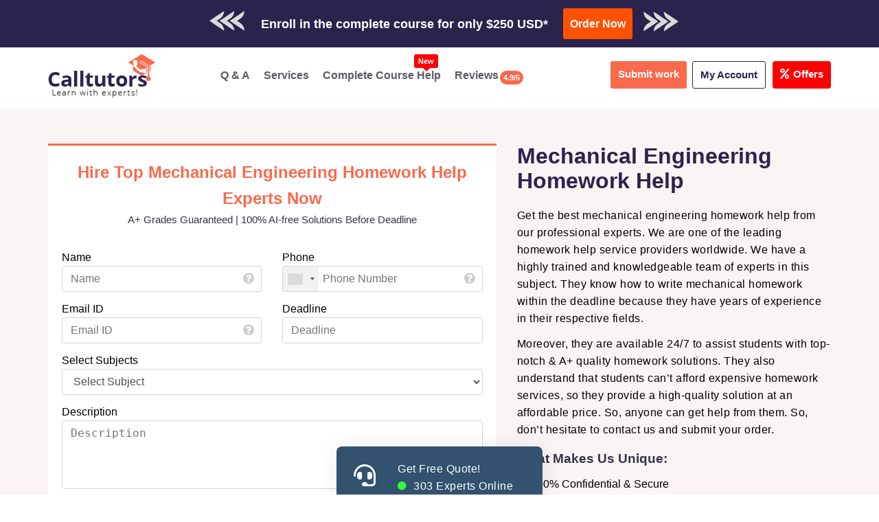

--- FILE ---
content_type: text/html; charset=UTF-8
request_url: https://www.calltutors.com/Articles/Mechanical-Engineering-Homework-Help
body_size: 33759
content:
<!DOCTYPE html>
<html lang="en" style="overflow-x:hidden;">

<head>
    <meta name="msvalidate.01" content="BD8B0D0D2B0A9C0CFB2AD8D6AFC13775" />
    <meta charset="utf-8">
    <meta http-equiv="x-ua-compatible" content="ie=edge">
    <meta http-equiv="Content-Type" content="text/html; charset=utf-8">
    <meta name="viewport" content="width=device-width, initial-scale=1, shrink-to-fit=no">

    <link rel="dns-prefetch" href="https://use.fontawesome.com">
    <link rel="dns-prefetch" href="https://fonts.googleapis.com/">
    <link rel="dns-prefetch" href="https://embed.tawk.to/57a3391709042bb15bb9495c/default">
    <link rel="dns-prefetch" href="https://call.novocall.co">
    <link rel="dns-prefetch" href="https://ajax.googleapis.com">
    <link rel="dns-prefetch" href="https://www.googletagmanager.com">
    <link rel="dns-prefetch" href="www.calltutors.com">

    <meta name="keywords" content="Mechanical Engineering Homework Help, Mechanical Engineering students Help, help with Mechanical Engineering Homework  ">
<meta name="description" content="Hire our professional experts for top-notch mechanical engineering homework help to get A+ quality solutions within the given deadline. Order Now!">
<meta property="og:locale" content="en_US">
<meta property="og:title" content="Get AI-Free Mechanical Engineering Homework Help @30% OFF">
<meta property="og:type" content="website">
<meta property="og:image" content="https://www.calltutors.com/resources/images/Mechanical-Engineering-Homework-Help.webp">
<meta property="og:image:type" content="image/webp">
<meta property="og:image:width" content="310">
<meta property="og:image:height" content="310">
<meta property="og:url" content="https://www.calltutors.com/Articles/Mechanical-Engineering-Homework-Help">
<meta property="og:description" content="Hire our professional experts for top-notch mechanical engineering homework help to get A+ quality solutions within the given deadline. Order Now!">
<meta property="og:site_name" content="Get AI-Free Mechanical Engineering Homework Help @30% OFF">
<meta name="twitter:card" content="summary">
<meta name="twitter:site" content="@call_tutors">
<meta name="twitter:url" content="https://www.calltutors.com/Articles/Mechanical-Engineering-Homework-Help">
<meta name="twitter:title" content="Get AI-Free Mechanical Engineering Homework Help @30% OFF">
<meta name="twitter:image" content="https://www.calltutors.com/resources/images/Mechanical-Engineering-Homework-Help.webp">
<meta name="twitter:description" content="Hire our professional experts for top-notch mechanical engineering homework help to get A+ quality solutions within the given deadline. Order Now!">
<meta name="author" content="https://www.calltutors.com"/>
<meta name="Copyright" content="Copyright 2026 @ CallTutors.com"/>
<meta name="distribution" content="Global"/>
<meta name="robots" content="noodp"/>
<link rel="canonical" href="https://www.calltutors.com/Articles/Mechanical-Engineering-Homework-Help">
<title>Get AI-Free Mechanical Engineering Homework Help @30% OFF</title><meta name="theme-color" content="#34495E">
      <link rel="icon" type="image/png" sizes="310x310"
      href="https://www.calltutors.com/favicon/fav-icon-calltutors.47.27.png">


    <script src="https://ajax.googleapis.com/ajax/libs/jquery/3.5.1/jquery.min.js"></script>
    <link rel="preload" href="https://www.calltutors.com/Articles/build/css/intlTelInput.css" as="style" onload="this.rel='stylesheet'">
    <script src="https://www.calltutors.com/Articles/build/js/intlTelInput.min.js"></script>
    <link rel="preload" rel="stylesheet" href="https://www.calltutors.com/resources/css/jquery.datetimepicker.min.css" as="style" onload="this.rel='stylesheet'">
    <script src="https://www.calltutors.com/resources/js/jquery.datetimepicker.full.min.js"></script>


    <link rel="preload" href="https://use.fontawesome.com/releases/v5.7.0/css/all.css" integrity="sha384-lZN37f5QGtY3VHgisS14W3ExzMWZxybE1SJSEsQp9S+oqd12jhcu+A56Ebc1zFSJ" crossorigin="anonymous" as="style" onload="this.rel='stylesheet'">
    <link rel="stylesheet" href="https://www.calltutors.com/resources/css/services-pages.css">
    <link rel="preload" href="https://www.calltutors.com/resources/css/all.css" as="style" onload="this.rel='stylesheet'">
    <link rel="preload" href="https://fonts.googleapis.com/css2?family=Open+Sans:ital,wght@0,300;0,400;0,600;0,700;0,800;1,400&family=Roboto:wght@100;300;400;500;700;900&display=swap" rel="stylesheet">

    <link rel="preload" href="https://www.calltutors.com/resources/css/drag_drop.css" as="style" onload="this.rel='stylesheet'">


    
        <script type="application/ld+json">
          {
            "@context":"http://schema.org",
            "@type":"Organization",
            "name":"CallTutors",
            "alternateName":"Mechanical Engineering Homework Help",
            "url":"https://www.calltutors.com",
            "logo":"https://www.calltutors.com/resources/images/logo.png",
            "description":"Hire our professional experts for top-notch mechanical engineering homework help to get A+ quality solutions within the given deadline. Order Now!",
            "image":"https://www.calltutors.com/resources/drawable/png/Assignment-Help-Online.jpg",
            "Name":"Mechanical Engineering Homework Help Reviews",
            "contactPoint":[
                {
                  "@type":"ContactPoint",
                  "email":"info@calltutors.com",
                  "URL":"https://www.calltutors.com/Contact",
                  "contactType":"Support Executive"
                }
            ],
            "review":[
              
          {
            "@type":"Review",
            "author":"Rebecca Trivett",
            "datePublished":"2023-05-20",
            "description":"I totally like his lesson and report because it is easy to follow. Thank you for your help",
            "name":"Mechanical Engineering Homework Help",
            "reviewRating":{
                "@type":"Rating",
                "bestRating":"5",
                "ratingValue":"5",
                "worstRating":"1"
            }
          }
          
            ],
            "aggregateRating":{
                "@type":"AggregateRating",
                "ratingValue":"4.9",
                "ratingCount":"19835"
            }
          }
        </script>
        
    <script type="text/javascript">
        var order_id;
        window.SiteAddress = 'https://www.calltutors.com';
        window.ActivePage = 'Mechanical Engineering Homework Help';
        window.DownloadQualityReportURL = 'https://www.dropbox.com/s/fx5v3h17k848fxx/Quality%20Report.pdf?dl=1';
        window.IsLoggedIn = false    </script>

    <!-- Google Tag Manager -->
    <script>
        setTimeout(function() {
            (function(w, d, s, l, i) {
                w[l] = w[l] || [];
                w[l].push({
                    'gtm.start': new Date().getTime(),
                    event: 'gtm.js'
                });
                var f = d.getElementsByTagName(s)[0],
                    j = d.createElement(s),
                    dl = l != 'dataLayer' ? '&l=' + l : '';
                j.async = true;
                j.src =
                    'https://www.googletagmanager.com/gtm.js?id=' + i + dl;
                f.parentNode.insertBefore(j, f);
            })(window, document, 'script', 'dataLayer', 'GTM-ML6BT6T');
        }, 3000);
    </script>
    <!-- End Google Tag Manager -->

    <style>
        .service-left-block p {
            margin-bottom: 12px;
        }

        .trigger {
            text-align: center;
            padding: 7px 13px;
            background: #3e3e3e;
            color: #fff;
            font-size: 15px;
            outline: none;
            border: none;
            border-radius: 5px;

        }

        .modal {
            position: fixed;
            z-index: 999;
            left: 0;
            top: 0;
            width: 100%;
            height: 100%;
            background-color: rgba(0, 0, 0, 0.5);
            opacity: 0;
            visibility: hidden;
            transform: scale(1.1);
            transition: visibility 0s linear 0.25s, opacity 0.25s 0s, transform 0.25s;
        }

        .modal-content {
            position: absolute;
            top: 50%;
            left: 50%;
            transform: translate(-50%, -50%);
            background-color: white;
            padding: 1rem 1.5rem;
            width: 24rem;
            border-radius: 0.5rem;
        }

        .close-button {
            float: right;
            width: 1.5rem;
            line-height: 1.5rem;
            text-align: center;
            cursor: pointer;
            border-radius: 0.25rem;
            background-color: #e30f0f;
            position: absolute;
            z-index: 999;
            color: #fff;
            right: -12px;
            top: -4px;
        }

        .close-button:hover {
            background-color: darkgray;
        }

        .show-modal {
            opacity: 1;
            visibility: visible;
            transform: scale(1.0);
            transition: visibility 0s linear 0s, opacity 0.25s 0s, transform 0.25s;
        }

        button {
            border: none;
        }

        span.smail {
            font-size: 12px;
            color: #625b5b;
            margin-bottom: 10px;
            display: block;
            font-weight: 400;
        }

        .order-now {
            font-size: 16px !important;
            padding: 10px 10px !important;

        }

        form#downloadForm .form-group label {
            font-weight: 500;
        }

        a.btn-offer {
            background-color: red;
            font-size: 15px;
            color: #fff !important;
            padding: 7px 11px !important;
            border-radius: 4px;
            margin-left: 10px;
            margin-right: 0 !important;
        }

        a.btn-offer span {
            margin-right: 6px;
            display: inline-block;
        }
    </style>

</head>


<body>
    
    <!-- Google Tag Manager (noscript) -->
    <noscript><iframe src="https://www.googletagmanager.com/ns.html?id=GTM-ML6BT6T" height="0" width="0" style="display:none;visibility:hidden"></iframe></noscript>
    <!-- End Google Tag Manager (noscript) -->

  

    <div id="main">
        
            <!---new-bar--->
            <div class="top-promotion">
                <p>Check Out Our Work & Get Yours Done</p>

                <a rel="nofollow" class="ask-btn-question" href="https://www.calltutors.com/AskAssignment">
                    <i class="fas fa-hand-pointer"></i> Submit Work</a>
                <p> or
                </p>
                <a rel="nofollow" class="btn-download trigger" data-toggle="modal" data-target="#myModal">
                    <i class="fas fa-cloud-download-alt"></i> Download Sample</a>

            </div>

            <div class="modal">
                <div class="modal-content">
                    <span class="close-button">×</span>
                    <form id="downloadForm">
                        <div class="form-group">
                            <label for="email">Enter a correct & valid email<br><span class="smail"> Get the sample download
                                    link in your inbox:</span></label>
                            <input type="email" class="form-control" placeholder="Enter email" id="downloadEmail" required>
                        </div>
                        <button type="submit" class="btn order-now">Send me a sample work to my email</button>
                    </form>
                </div>
            </div>
            <!---new-bar--->


            <div class="top-bar-cal">
                <div class="container-fluid">
                                        <!-- <a href="https://www.calltutors.com/AskAssignment" class="pay-line">Trusted By Thousands Of Students Worldwide. Pay As You Like!</a> -->

<div class="row">
  <div class="col-md-12">
    <div class="offer-bar">
      <h5><span class="ar-hide-m"><img src="https://www.calltutors.com/resources/images/arrow-left.png"
            class="img-fluid" width="51px" height="29px"></span><span class="blink">

            Enroll in the complete course for only $250 USD* </h5>
      <!-- <h5><span class="ar-hide-m"><img src="https://www.calltutors.com/resources/images/arrow-left.png" class="img-fluid" ></span><span class="blink">GET QUOTE IN 2 MINUTES*</span></h5> -->
      <a href="https://www.calltutors.com/ask-question" class="btn order-now">Order Now</a><span class="ar-hide-m"><img
          src="https://www.calltutors.com/resources/images/arrow-right.png" class="img-fluid" width="51px" height="29px"></span>
    </div>
  </div>
</div>                </div>
            </div>

            <div class="main-header">
                <div class="container">
                    <div class="LogoContainer">
                        <a href="https://www.calltutors.com" class="sticky-hide"><img src="https://www.calltutors.com/resources/images/ct-logo.webp" alt="logo" width="156px" height="63px"></a>

                        <a title="Menu" class="menutoggle" onclick="myFunction()">
                            <span class="fas fa-bars"></span>
                        </a>
                    </div>

                    <div id="myDIV" class="headright">
                        <ul>
                            <li>
                                <a href="https://www.calltutors.com/AssignmentLibrary"><span class="fas fa-question-circle"></span> Q & A</a>
                            </li>
                            <li>
                                <a href="https://www.calltutors.com/#service"><span class="fas fa-cog"></span>Services</a>
                            </li>
                            <li>
                                <a href="https://www.calltutors.com/complete-course-help">
                                    <span class="fas fa-file-alt"></span>
                                    Complete Course Help<span class="blink badge badge-danger new-btn-notification">New</span>
                                </a>
                            </li>

                            <li>
                                <a href="https://www.calltutors.com/Reviews">
                                    <span class="fas fa-book-reader"></span>
                                    Reviews
                                    <span class="badge">4.9/5</span>
                                </a>
                            </li>


                        </ul>

                        <div class="right-s">
                            <a class="ask-btn-question" href="https://www.calltutors.com/ask-question">
                                <span class="fas fa-question-circle"></span>
                                Submit work
                            </a>

                            <div class="user-dropdown"><a style="border-right:none;" href="#">
                                </a><a href="#" class="user-pro " type="button" data-toggle="dropdown"><span class="fas fa-address-card"></span>My Account</a>
                                <div class="user-page">
                                    <ul>
                                        <li><a href="https://www.calltutors.com/ask-question"> <span class="fas fa-question-circle"></span>Submit Work</a></li>
                                                                                    <li>
                                                <a href="https://www.calltutors.com/user/Login">
                                                    <span class="fas fa-user-alt"></span>Login</a>
                                            </li>
                                            <li>
                                                <a href="https://www.calltutors.com/user/Register">
                                                    <span class="fas fa-user-plus"></span>Free Register</a>
                                            </li>
                                        

                                        <li><a href="https://www.calltutors.com/survey"><span class="fas fa-user-edit"></span>Fill Profile &amp; Get $2</a></li>

                                        <li><a href="https://www.calltutors.com/PlagiarismCheck"><span class="fas fa-user-shield"></span>Plagiarism Report</a></li>

                                        <li>
                                            <a href="https://www.calltutors.com/study-help">
                                                <span class="fas fa-file-alt"></span>
                                                Study Help
                                            </a>
                                        </li>



                                        <li>
                                            <a href="https://www.calltutors.com/online-tutoring">
                                                <span class="fas fa-book-reader"></span>
                                                Online Tutoring
                                            </a>
                                        </li>
                                        <!-- <li>
                                            <a href="https://www.calltutors.com/online-compiler">
                                                <span class="fas fa-book-reader"></span>
                                                Compiler
                                            </a>
                                        </li> -->



                                    </ul>


                                </div>
                            </div>

                            <a class="btn-offer " href="https://www.calltutors.com/offer" >

                                <span class="mr-3"><i class="fa fa-percent" aria-hidden="true"></i></span>Offers
                            </a>

                        </div>
                    </div>





                </div>
            </div>

            </div></div>

<!-- Top Assignment Help Form Section Start-->
<div class="sc">
    <div class="container">
        <div class="row">
            <div class="col-sm-7">
                <div class="service-right-block">
                    <h2>Hire Top Mechanical Engineering Homework Help Experts Now</h2>
                    <h5 style="color:black;"> A+ Grades Guaranteed | 100% AI-free Solutions Before Deadline </h5>
                    <div class="containerx">
                        
<style>
    .or {
    clear: both;
    margin-top: 10px;
    position: relative;
}
.FormControlContainer h4 {
    clear: both;
}
</style>

<form id="AskAssignmentForm" method="post" action="https://www.calltutors.com/api/AskAssignment2">
    <input type="hidden" name="deadline_date" id="deadline_date" value="">
            <input type="hidden" placeholder="Mobile" id="login_user" value="no">
        <div class="row FormRow">
            <div class="col-sm-6">
                <div class="form-group email-con ">
                    <label for="Name">Name</label>
                    <input id="Name" name="Name" placeholder="Name" class="form-control" type="text" data-validation="name" spellcheck="false" maxlength="200" required>
                    <span class="why-email">
                        <ul class="client-per-details">
                            <span class="dropdown">
                                <span class="pay-infor-icon dropbtn"> <i class="fas fa-question-circle"></i></span>
                                <span class="pack1 dropdown-content for-name"> <span class="cust-tut">Enter Your Full Name </span>
                                    <br>
                                    <ul class="client-inner-det">
                                        <li> Please enter your Full Name in order to search your order more easily in our database.</li>
                                    </ul>
                                </span>
                            </span>
                        </ul>
                    </span>
                </div>
            </div>
            <div class="col-sm-6 ">

                <div class="form-group  email-con">
                    <label for="phone">Phone</label>
                    <input type="text" class="phone form-control" required placeholder="Phone Number" name="Mobile" id="phone">
                    <div class="invalid-feedback" id="phoneErrorLabel" style="display: none;">Please enter a valid number.
                    </div>
                    <span id="valid-msg" class=""></span>
                    <span id="error-msg"></span>
                    <span class="why-email">

                        <ul class="client-per-details">

                            <span class="dropdown">
                                <span class="pay-infor-icon dropbtn"> <i class="fas fa-question-circle"></i> </span>
                                <span class="pack1 dropdown-content for-phone"> <span class="cust-tut"> Phone Number Is Required </span>
                                    <br>
                                    <ul class="client-inner-det">
                                        <li> Phone Number is required to notify you about the order progress or updations through whatsapp, text message, or sometimes by calling you.</li>
                                    </ul>
                                </span>
                            </span>
                        </ul>
                    </span>
                </div>
            </div>


            <div class="col-sm-6">
                <div class="form-group email-con ">
                    <label for="EmailID">Email ID</label>
                    <input id="EmailID" name="EmailID" class="form-control" placeholder="Email ID" type="email" data-validation="email" spellcheck="false" maxlength="200" required>
                    <span class="why-email">

                        <ul class="client-per-details">

                            <span class="dropdown">
                                <span class="pay-infor-icon dropbtn"> <i class="fas fa-question-circle"></i> </span>
                                <span class="pack1 dropdown-content for-email"> <span class="cust-tut"> We Will Use E-Mail
                                        Only For </span>
                                    <br>
                                    <ul class="client-inner-det">
                                        <li> Communication regarding your orders.</li>
                                        <li>To send you invoices, and other billing info. </li>
                                        <li> To provide you with information of offers and other benefits. </li>

                                        <ul>
                                </span>
                            </span>
                        </ul>
                    </span>
                </div>

            </div>
            <div class="col-sm-6 ">
                <div class="form-group email-con">
                    <label class="deadline">Deadline</label>
                    <input type="text" id="deadline" name="deadline" id="deadline" placeholder="Deadline" autocomplete="off" class="form-control" required>
                    <!-- <span class="why-email">

                    <ul class="client-per-details">

                        <span class="dropdown">
                            <span class="pay-infor-icon dropbtn"> <i class="fas fa-question-circle"></i> </span>
                            <span class="pack1 dropdown-content for-deadline"> <span class="cust-tut"> Select A Deadline </span>
                                <br>
                                <ul class="client-inner-det">
                                    <li> Please select a deadline that is feasible to work on. Sometimes low deadlines lead to low-quality or no work. Hence, please choose a reasonable deadline for everyone to take care of. </li>


                                </ul>
                            </span>
                        </span>
                    </ul>
                </span> -->
                </div>
            </div>


            <div class="col-sm-12">
                <div class="form-group email-con ">
                    <label for="Subject">Select Subjects</label>
                    <select name="Subject" id="Subject" required class="form-control">
                        <option value="0">Select Subject</option>
                        <option value="37">accounting</option>
                        <option value="44">business</option>
                        <option value="10">computer science</option>
                        <option value="66">criminology</option>
                        <option value="116">data mining</option>
                        <option value="73">economics</option>
                        <option value="12">education</option>
                        <option value="13">engineering</option>
                        <option value="14">english</option>
                        <option value="115">finance</option>
                        <option value="118">general article writing</option>
                        <option value="21">history</option>
                        <option value="33">law</option>
                        <option value="121">management</option>
                        <option value="46">marketing</option>
                        <option value="24">mathematics</option>
                        <option value="58">nursing</option>
                        <option value="120">online quiz</option>
                        <option value="36">others</option>
                        <option value="122">pharmacology</option>
                        <option value="27">philosophy</option>
                        <option value="29">political science</option>
                        <option value="35">psychology</option>
                        <option value="119">resume writing</option>
                        <option value="107">science</option>
                        <option value="69">social sciences</option>
                        <option value="31">sociology</option>
                        <option value="81">statistics</option>
                        <option value="117">technical writing</option>
                        <option value="123">writing</option>
                    </select>
                </div>
            </div>

                <input type="hidden" id="ca_curl" name="from_page" value="https://www.calltutors.com/Articles/Mechanical-Engineering-Homework-Help">

        <div class="col-sm-12">
            <label for="Description">Description</label>
            <textarea id="Description" class="form-control" placeholder="Description" name="Description" rows="5" data-validation="word" data-required-message="Please enter a Description" required></textarea>
        </div>
        <div class="col-sm-12 " data-form-ignore>
            <div class="form-group  email-con file">
                <div class="dr-section" id="drop_section">
                    <input type="file" name="file[]" id="files" multiple onchange="get_files(this.files);">
                    <div id="drag" class="drop_upper">

                        <div class="row">
                            <div class="col-md-12">
                                <label class="open" for="files">
                                    <div class="droped_data">
                                        <div class="drop_img"><i class="fas fa-cloud-upload-alt"></i>
                                        </div>
                                        <div class="drag_dropsection">

                                            <div id="drag_h3" class="drop_text">
                                                <p> Drop Files Here Or Click to Upload </p>
                                            </div>

                                        </div>
                                    </div>
                                </label>
                            </div>
                        </div>
                        <div class="drop_lower" id="gallery">

                        </div>

                    </div>
                </div>

                <span class="why-email">
                    <ul class="client-per-details">
                        <span class="dropdown">
                            <span class="pay-infor-icon dropbtn"> <i class="mdi mdi-help"></i> </span>
                            <span class="pack1 dropdown-content for-file"> <span class="cust-tut"> Upload Files </span>
                                <br>
                                <ul class="client-inner-det">
                                    <li> Please Upload all instruction files and if possible some relevant material. </li>
                                    <li>Please avoid attaching duplicate files .</li>
                                    <li> In case of a larger file size(>25MB), please send it through the public drive link. </li>

                                </ul>
                            </span>
                        </span>
                    </ul>
                </span>
            </div>
        </div>

        <div class="col-sm-12 FormControlContainer">
        <span class="mdi mdi-exit-to-app"></span> <input type="button" onclick="upload();" value="Get Free Quote!" class="btn-submit">
            <div class="or text-center pt-3">
                        <div class="col-md-12">
                            <div class="divider-s">OR</div>
                        </div>
                    </div>
                    <h4 style="text-align:center !important;">
                       <a href="https://www.calltutors.com/complete-course-help" target="_blank">Get Complete Course Help
                        </a>
                    </h4>
            <!-- <input type="submit" value="Submit Assignment"> -->
        </div>
                </div>
    
</form>

<script>
    const minDate = document.querySelector("#deadline");
    const today = new Date();
    const date =
        today.getFullYear() +
        "-" +
        ("0" + (today.getMonth() + 1)).slice(-2) +
        "-" +
        today.getDate();
    const time =
        ("0" + (today.getHours() + 2)).slice(-2) +
        ":" +
        ("0" + today.getMinutes()).slice(-2);
    const minVal = date + "T" + time;
    minDate.setAttribute("min", minVal.toString())
</script>                    </div>
                </div>
            </div>
            <div class="col-sm-5">
                <div class="service-left-block">
                    <h1>Mechanical Engineering Homework Help </h1>
                    <p>Get the best mechanical engineering homework help from our professional experts. We are one of the leading homework help service providers worldwide. We have a highly trained and knowledgeable team of experts in this subject. They know how to write mechanical homework within the deadline because they have years of experience in their respective fields.</p>
                    <p>Moreover, they are available 24/7 to assist students with top-notch & A+ quality homework solutions. They also understand that students can’t afford expensive homework services, so they provide a high-quality solution at an affordable price. So, anyone can get help from them. So, don’t hesitate to contact us and submit your order.</p>

                </div>
                <div class="left-block-content">
                    <h3 style="text-align:left;">What Makes Us Unique:</h3>
                    <ul>
                        <li>100% Confidential & Secure</li>
                        <li>On-Time Delivery</li>
                        <li>A+ Quality Homework Solution</li>
                        <li>FREE Plagiarism Report</li>
                        <li>50+ Subjects Homework</li>
                        <!-- <li>3000+ Homework Experts</li> -->
                    </ul>
                </div>
            </div>

        </div>
    </div>
</div>
<!-- Top Assignment Help Form Section End-->

<!-- How It Works Section Start-->
<section class="freelance-job">
    <div class="container">
        <div class="row">
            <div class="col-md-12">
                <h2 class="text-center">How It Works?</h2>
            </div>
        </div>
        <div class="row">
            <div class="col-md-3">
                <div class="job-post-b">
                    <div class="icon-value active"><img src="https://www.calltutors.com/resources/images/submit-resume.webp" alt="submit-resume" width="64px" height="64px"></div>
                    <div class="job-content-d">
                        <h5>Submit Your Mechanical Engineering Homework </h5>
                        <p>Fill the details of your homework requirements and get it done at reasonable charges. </p>
                    </div>
                </div>
            </div>
            <div class="col-md-3">
                <div class="job-post-b">
                    <div class="icon-value"><img src="https://www.calltutors.com/resources/images/pay-wall.webp" alt="pay-wall" width="64px" height="64px"></div>
                    <div class="job-content-d">
                        <h5>Make A Payment</h5>
                        <p>Our experts will immediately start working on your homework after receiving the confirmed payment.</p>
                    </div>
                </div>
            </div>
            <div class="col-md-3">
                <div class="job-post-b">
                    <div class="icon-value"><img src="https://www.calltutors.com/resources/images/check-file.webp" alt="check-file" width="64px" height="64px"></div>
                    <div class="job-content-d">
                        <h5>Quality Check</h5>
                        <p>Our quality team always checks the solutions before delivering each homework to you.</p>
                    </div>
                </div>
            </div>
            <div class="col-md-3">
                <div class="job-post-b">
                    <div class="icon-value"><img src="https://www.calltutors.com/resources/images/calendar-12.webp" alt="calendar-12" width="64px" height="64px"></div>
                    <div class="job-content-d">
                        <h5>Solution Within Deadline</h5>
                        <p>The complete solution will be delivered to you before the deadlines so that you can check your homework. Request us for any changes if required.</p>
                    </div>
                </div>
            </div>
        </div>
    </div>
</section>
<!-- How It Works Section End-->
<div class="row innerpage-block">
    <div class="col-sm-12">
        <h2> Best Online Mechanical Engineering Homework Help @30% OFF</h2>
        <div class="container">
            <div class="row">
                <div class="col-sm-4">
                    <div class="cal-sidebar">
                        <div class="cl-guarantees">
  <h3>CallTutors Guarantees</h3>
  <ul style="margin: 1rem 0 0 2rem;">
    <li> Work Within Deadline</li>
    <li>Lowest Price Guaranteed</li>
    <li>Plagiarism Free Guaranteed</li>
    <li>24 * 7 Availability</li>
    <li>Native Experienced Experts</li>
    <li>Free Revisions</li>
  </ul>
</div>                        <br>
                        <a href="https://www.calltutors.com/AskAssignment"><a href='https://www.calltutors.com/AskAssignment'><img class='img-responsive' src='/resources/images/calltutors-banner.gif' width='300' height='600' loading='lazy'></a></a>
                        <br>
                        <br>
<div class="cl-subject">
    <h3>Assignment help services</h3>
    <ul style="margin: 1rem 0 0 2rem;">

        <li> <a href="https://www.calltutors.com/Articles/Coding-assignment-help">Coding Assignment Help</a></li>

        <li> <a href="https://www.calltutors.com/Articles/Project-Management-Assignment-Help">Project Management
                Assignment Help</a> </li>

        <li>
            <a href="https://www.calltutors.com/Articles/Java-Assignment-Help">Java Assignment Help</a>
        </li>
        <li>
            <a href="https://www.calltutors.com/Articles/python-programming-help">Python Programming Help</a>
        </li>
        <li>
            <a href="https://www.calltutors.com/Articles/accounting-assignment-help">Accounting Assignment Help</a>
        </li>
        <li>
            <a href="https://www.calltutors.com/Articles/C-Programming-Assignment-Help">C Programming Assignment
                Help</a>
        </li>
        <li>
            <a href="https://www.calltutors.com/Articles/html-assignment-help">HTML Assignment help</a>
        </li>

        <!-- <li>
                <a href="https://www.calltutors.com/Articles/Computer-Science-Assignment-Help">Computer Science Homework Help</a>
                </li>    

        <li>
            <a href="https://www.calltutors.com/Articles/Data-Structure-Assignment-Help">Data Structure Assignment
                Help</a>
        </li>

      <li>
                <a href="https://www.calltutors.com/Articles/Economics-Homework-Help">Economics Homework Help</a>
                </li> 

         <li>
                <a href="https://www.calltutors.com/Articles/English-Assignment-Help">English Homework Help</a></li>
            <li> 
        <li> <a href="https://www.calltutors.com/Articles/Finance-Assignment-Help">Finance Assignment Help</a>
        </li>
        <li>
            <a href="https://www.calltutors.com/Articles/MATLAB-Assignment-Help">MATLAB Assignment Help</a>
        </li>
        <li>
            <a href="https://www.calltutors.com/Articles/r-programming-assignment-help">R Programming Assignment
                Help</a>
        </li>
        <li>
            <a href="https://www.calltutors.com/Articles/SAS-Assignment-Help">SAS Assignment Help</a>
        </li>
        <li>
            <a href="https://www.calltutors.com/Articles/Tableau-Assignment-Help">Tableau Assignment Help</a>
        </li>
        <li>
            <a href="https://www.calltutors.com/Articles/AutoCad-Assignment-Help">Autocad Assignment Help</a>
        </li>
        <li>
                <a href="https://www.calltutors.com/Articles/jamovi-homework-help">Jamovi Homework Help</a></li> 
        <li>
            <a href="https://www.calltutors.com/Articles/Business-Assignment-Help">Business Assignment Help</a>
        </li>
        <li>
            <a href="https://www.calltutors.com/Articles/MS-Office-Assignment-Help">MS-Office Assignment Help</a>
        </li>
       <li>
                <a href="https://www.calltutors.com/Articles/python-homework-help">Python Homework Help</a></li>
        <li>
            <a href="https://www.calltutors.com/Articles/Management-Assignment-Help">Management Assignment Help</a>
        </li>
        <li>
            <a href="https://www.calltutors.com/Articles/Health-Science-Homework-Help">Health Science Assignment
                Help</a>
        </li>
        <li>
            <a href="https://www.calltutors.com/Articles/Economics-Assignment-Help">Economics Assignment Help</a>
        </li>
        <li>
            <a href="https://www.calltutors.com/Articles/Statistics-Assignment-Help">Statistics Assignment Help</a>
        </li>
        <li>
            <a href="https://www.calltutors.com/Articles/Psychology-Assignment-Help">Psychology Assignment Help</a>
        </li>
        <li>
            <a href="https://www.calltutors.com/Articles/Physiology-Homework-Help">Physiology Assignment Help</a>
        </li>
        <li>
            <a href="https://www.calltutors.com/Articles/Marketing-Assignment-Help">Marketing Assignment Help</a>
        </li>
        <li>
            <a href="https://www.calltutors.com/Articles/Research-Paper-Help">Research Paper Help</a>
        </li>
        <li>
            <a href="https://www.calltutors.com/Articles/Nursing-Assignment-Help">Nursing Assignment Help</a>
        </li>
        <li>
            <a href="https://www.calltutors.com/Articles/SPSS-Assignment-Help">SPSS Assignment Help</a>
        </li>
        <li>
            <a href="https://www.calltutors.com/Articles/Excel-Assignment-Help">Excel Assignment Help</a>
        </li>
        <li>
            <a href="https://www.calltutors.com/Articles/MATLAB-Assignment-Help">MATLAB Assignment Help</a>
        </li>
        <li>
            <a href="https://www.calltutors.com/Articles/History-Assignment-Help">History Assignment Help</a>
        </li>
        <li>
            <a href="https://www.calltutors.com/Articles/International-Business-Assignment-Help">International Business
                Assignment Help</a>
        </li>
        <li>
            <a href="https://www.calltutors.com/Articles/PowerPoint-Presentation-Assignment-Help">PowerPoint
                Presentation Assignment Help</a>
        </li>
        <li>
            <a href="https://www.calltutors.com/Articles/Computer-Science-Assignment-Help">Computer Science Assignment
                Help</a>
        </li>
        <li>
            <a href="https://www.calltutors.com/Articles/python-programming-assignment-help">Python Programming
                Assignment Help</a>
        </li>
       <li>
                <a href="https://www.calltutors.com/Articles/Math-Homework-Help">Math Homework Help</a></li> 
        <li>
            <a href="https://www.calltutors.com/Articles/Law-Assignment-Help">Law Assignment Help</a>
        </li>
        <li>
                <a href="https://www.calltutors.com/Articles/Java-Homework-Help">Java Homework Help</a></li>
        <li>
            <a href="https://www.calltutors.com/Articles/Programming-Assignment-Help">Programming Assignment Help</a>
        </li>
        <li>
            <a href="https://www.calltutors.com/Articles/SQL-Assignment-Help">SQL Assignment Help</a>
        </li>
        <li>
            <a href="https://www.calltutors.com/Articles/Excel-Assignment-Help">Excel Assignment Help</a>
        </li>
       <li>
                <a href="https://www.calltutors.com/Articles/Homework-Help">Homework Help</a></li> 
        <li>
            <a href="https://www.calltutors.com/Articles/Data-Flow-Diagram-Assignment-Help">Data Flow Diagrams
                Assignment Help</a>
        </li>
        <li>
            <a href="https://www.calltutors.com/Articles/python-programming-help">Python Programming Help</a>
        </li>
        <li>
            <a href="https://www.calltutors.com/Articles/Conflict-Management-Assignment-Help">Conflict Management
                Assignment Help</a>
        </li>
        <li>
            <a href="https://www.calltutors.com/Articles/Econometric-Assignment-Help">Econometric Assignment Help</a>
        </li>
        <li>
            <a href="https://www.calltutors.com/Articles/Rstudio-Assignment-Help">R Studio Assignment Help</a>
        </li>

        <li>
            <a href="https://www.calltutors.com/Articles/Digital-marketing-assignment-help">Digital Marketing
                Assignment Help</a>
        </li>
        <li>
            <a href="https://www.calltutors.com/Articles/python-assignment-help">Python Assignment Help</a>
        </li>-->

    </ul>
</div>



<style>
    .another-link{
        text-align:center;
    }
    .another-link span{
        display:block;
    }
    .another-link a{
        margin-top:-2px;
        display:block;
    }
    .another-link {
    padding-top: 9px;
}
</style>

<div class="sideOffer fixAd ">
    <div class="offer-block">
        <h3 class="offer-para">Get <br>
            <strong>Flat 30% Off</strong><br>
            on your Assignment Now!
        </h3>
        <div class="offrCTa"> <a href="https://www.calltutors.com/ask-question" class="btn-submit">Order Now!</a></div>
        <div class="another-link">
        <span>OR</span>
        <a href="https://www.calltutors.com/complete-course-help">Complete Course Help</a>
         </div>
    </div>

    <div class="home_about_forms">
        <div class="free-structures services-detailes">
            <h3>Price Includes</h3>
            <div class="free-list">
                <p>Plagiarism Report </p>
                <div class="free"><b>
                        <div class="line-through">$20.99</div>
                    </b><span>free</span></div>
            </div>
            <div class="free-list">
                <p>Limitless Amendments</p>
                <div class="free"><b>
                        <div class="line-through">$31.49</div>
                    </b><span>free</span></div>
            </div>
            <div class="free-list">
                <p>Bibliography </p>
                <div class="free"><b>
                        <div class="line-through">$17.05</div>
                    </b><span>free</span></div>

            </div>
            <div class="free-list">
                <p>Outline</p>
                <div class="free"><b>
                        <div class="line-through">$6.55</div>
                    </b><span>free</span></div>

            </div>
            <div class="free-list">
                <p>Title Page </p>
                <div class="free"><b>
                        <div class="line-through">$6.55</div>
                    </b><span>free</span></div>
            </div>
            <div class="free-list">
                <p>Formatting </p>
                <div class="free"><b>
                        <div class="line-through">$10.49</div>
                    </b><span>free</span></div>

            </div>

            <div class="free-list-last">
                <p class="totals">Get all these features</p>
                <div class="free"><b>
                        <div class="line-through">$93.12</div>
                    </b><span>free</span></div>
            </div>
            <div class="free-list-order">
                <a href="https://www.calltutors.com/ask-question" class="btn-submit">Order Now</a>
            </div>
        </div>
    </div>

</div>


<script>
        $(document).ready(function() {
            var s = $(".fixAd");
            var p = $(".endsidebar");
            var offset = p.offset();
            offset = offset.top;
            var pos = s.position();
            $(window).scroll(function() {
                var windowpos = $(window).scrollTop();
                if (windowpos >= offset && windowpos < $('.startFAQ').offset().top) {
                    s.addClass("offerapply");
                } else {
                    s.removeClass("offerapply");
                }
            });
        });
    </script>
                        <br>

                        <!-- service review start-->
                        
    <div class="cl-rating">

        <h3>
            Avg Client Rating:<strong> 4.9/5</strong>
        </h3>
        <p >
            <strong>Total Reviews: 19,835</strong>Our Mission Client Satisfaction
            <!--< <b>?= $Total; ?></b>-->
        </p>
        <p></p>
        
        <div class="cl-review">
            
            <div class=" UserReviewRow"><div class="re-title"><div><span class="Title">Mechanical Engineering Homework Help</span><span class="AddedOn">20/01/2026</span></div><div class="Stars"><span class="fas fa-star On"></span><span class="fas fa-star On"></span><span class="fas fa-star On"></span><span class="fas fa-star On"></span><span class="fas fa-star On"></span></div><p class="Review">I totally like his lesson and report because it is easy to follow. Thank you for your help</p><span class="Flag"><span class="currency-flag currency-flag-gbp"></span></span><span class="Name">Rebecca Trivett</span></div></div>                    </div>

        <p style="text-align:right;"><a href="https://www.calltutors.com/Reviews">Read More...</a></p>

    </div>




                        <!-- service review end-->

                    </div>
                    <div class="endsidebar"></div>
                </div>

                <div class="col-sm-8">
                    <p>Mechanical engineering gives many job opportunities that’s why many students pursue their higher degree in mechanical engineering. During mechanical engineering studies, students have to complete their mechanical homework. But they face difficulty while writing mechanical homework. </p>
                    <div class="col-sm-12">
                        <div class="serpict">
                            <img src="/../resources/images/Mechanical-Engineering-Homework-Help.webp" width="760px" height="428px" align="middle" alt="Mechanical engineering Assignment Help">
                        </div>
                    </div>
                    <p>If you are one of them, then you don’t have to worry about this, we are the best mechanical homework help service provider worldwide. Our experts have years of experience and are highly qualified to deliver high-quality homework solutions. So, contact our experts to get easy to understand and well-formulated solutions.</p>
                    <b>Table Of content</b>
                    <ul class="cl-right-listblock">

                        <li><a href="#Hire-Our-Mechanical-Engineering-Homework-Help-Experts-Now!"> Hire Our Mechanical Engineering Homework Help Experts Now!</a></li>
                        <li><a href="#Get-Complete-Mechanical-Engineering-Homework-Help-At-Affordable-Prices"> Get Complete Mechanical Engineering Homework Help At Affordable Prices</a></li>
                        <li><a href="#Topics-Covered-In-Our-Mechanical-Engineering-Homework-Help">Topics Covered In Our Mechanical Engineering Homework Help</a></li>
                        <li><a href="#What-are-the-benefits-of-taking-our-mechanical-engineering-homework-help"> What are the benefits of taking our mechanical engineering homework help?</a></li>
                        <li><a href="#FAQs-Related-To-Mechanical-Engineering-Homework"> FAQs Related To Mechanical Engineering Homework</a></li>

                    </ul>

                    <h3>Get AI - Free Mechanical Engineering Homework Help - 24/7 Chat Now!</h3>
                    <p>If you are looking for the best online mechanical engineering homework help, then don't worry. You are in the right place. We have the world's best team of professionals who have many years of experience in providing homework help, and they are always available for your help. Our experts have complete knowledge of mechanical engineering, and whether your assignment deadline is short or long, we always give you on-time delivery of your assignment solutions.</p>
                    <p>Moreover, we make sure that you always receive 100% human-generated mechanical engineering homework solutions within a given deadline. Every year, many students from the USA, UK, Canada, UAE, etc., order and choose us for online homework help. With the help of our detailed homework solutions, you can achieve higher grades in your engineering homework. So, without wasting your time, hire our well-qualified experts and be sure to get A+ grades on your homework.</p>

                    <h3 style="text-align:left;" id="Hire-Our-Mechanical-Engineering-Homework-Help-Experts-Now!"> Hire Our Mechanical Engineering Homework Help Experts Now!</h3>
                    <p>Get help with mechanical engineering homework at a reasonable price. Our experts always try to deliver high-quality solutions. Because they understand students' problems, they know that students have a busy schedule in their life. Students have to do a lot of work. That's why our experts provide an A+ homework solution.</p>

                    <p>First, our experts talk to their clients and ask for their homework requirements when they get all the information from students. After that, they do in-depth research and provide high-quality homework solutions within the given deadline. If you need <a href="https://www.calltutors.com/us/engineering-assignment-help">engineering assignment help</a> on any topic, then contact our professional experts.</p>
                    <!-- hire and img 3  -->
                    <div class="row" id="AskAssignmentButtonContainer" style="text-align: center;">
                        <div class="col-sm-12">

                            <a href="https://www.calltutors.com/AskAssignment" title=" Hire Our Experts" class="AskAssignmentButton">
                                <h2><i class="fas fa-graduation-cap"></i> Hire Our Experts</h2>
                            </a>
                        </div>
                    </div>
                    <!-- 3 img -->

                    <h2 style="text-align:center;">What Make Us Exclusive?</h2>
<div class="whats-makes-us-best">

    <div class="row">
        <div class="col-md-4">
            <div class="image-block">
                <img src="/./resources/images/gurantee1.webp" loading="lazy" width="170px" height="120px" alt="Instant Help">
            </div>
            <div class="text-block">
                <h4>Instant Help </h4>
                <p>Whenever you need help, just ping us. Our customer support team will get back to you instantly. We are available every time for your help, i.e., 24*7 and 365 days. Moreover, our expert will guide you without charging extra prices. </p>
            </div>
        </div>
        <div class="col-md-4">
            <div class="image-block">
                <img src="/./resources/images/price-value.webp" loading="lazy" width="170px" height="120px"  alt="price-value">
            </div>
            <div class="text-block">
                <h4> Assured Reasonable Price </h4>

                <p> Don't worry about the prices! We always provide our services at a reasonable price. Our services are within the range of every student. Furthermore, your payment is secured with us because we accept it from secured payment ways, such as Mastercard, bank transfer, etc.</p>

            </div>
        </div>
        <div class="col-md-4">
            <div class="image-block">
                <img src="/./resources/images/error-free.webp" height="211px" loading="lazy" width="170px" height="120px" alt="Solutions">
            </div>
            <div class="text-block">
                <h4> 100% error-free Solutions </h4>
                <p> We have the most experienced team of experts. They all are qualified from the reputed universities worldwide in their specific area. Quality solutions are our motto! So our experts will provide you the error-free solutions. You will get pre-checked solutions by our quality control team.</p>
            </div>
        </div>
    </div>
</div>                    <br>
                    <!-- <h3 style="text-align:left;"> What Is Mechanical Engineering?</h3>
                    <div class="col-sm-12">
                        <div class="serpict">
                            <img src="/../resources/images/What-Is-Mechanical-Engineering.webp" width="760px" height="428px" align="middle" alt="what is mechanical engineering">
                        </div>
                    </div>
                    <p> Mechanical is the subject that deals with the study of principles of mechanical equipment. It also involves the problem-solving methods that start from designing to manufacturing of the objects. The demand for mechanical engineers is increasing day by day as they work on the principles of energy, motion, and force. Apart from this, Mechanical engineers ensure whether a design function efficiently, safely, and reliably together at a reasonable cost or not.</p> -->

                    <!-- <h3 style="text-align:left;" id="What-are-the-benefits-of-pursuing-mechanical-engineering"> What Are The Benefits Of Pursuing Mechanical Engineering?</h3>

                    <p>Because of the vast syllabus of mechanical engineering, students get knowledge about numerous subjects. That is why there are various benefits of studying mechanical subjects, and these benefits are:</p>
                    <ul>
                        <li> Mechanical engineering offers various academic subject options to explore, such as solid mechanics, structural materials, electromechanical, and much more.</li>
                        <li> This branch opens various job opportunities for engineers like transport planners, Computer numerically controlled (CNC) machinists, auto electricians, model makers, and much more.</li>
                        <li> Various companies offer a high salary package to mechanical engineers. The salary can be varied as per the role of the work.</li>
                        <li> Because of the advancement in the mechanical field, there is a lot to learn about the mechanical equipment that is beneficial to make work easier.</li>
                        <li> Mechanical students have the opportunity to work around the globe as each country is developing its economic condition with the help of advancing the mechanical sector.</li>
                    </ul> -->

                    <h3 style="text-align:left;" id="Get-100%-Authentic-Online-Mechanical-Engineering-Homework-Help"> Get 100% Authentic Online Mechanical Engineering Homework Help</h3>
                    <p>Our mechanical engineering homework help services are of the best quality at affordable prices. If you want to get excellent grades in your Mechanical Engineering homework, we encourage you to try our assignment services or homework services. We understand that writing 100% authentic mechanical engineering assignments for every student is difficult. So, you don’t have to worry, as our experts will provide you with the best solutions within a given time.</p>
                    <p>Being highly experienced online experts, we can help students score good grades instantly. So, what are you waiting for? Book your order through chat, calls, and emails to boost your knowledge and academic score. Hire us as we ensure to provide you with the best mechanical engineering homework services to meet your needs.</p>

                    <h3>Avail 30% OFF and Save Your Money With Mechanical Engineering Homework Help</h3>
                    <p>Struggling with mechanical engineering homework? If yes, don’t worry at all because we are here to give you the best homework help at affordable prices. We offer exclusive discount of 30% to students on mechanical engineering homework help. We have a big team of experts who are always ready to solve all your doubts related to your mechanical engineering homework. You can also get a 5% discount on your homework help if you use the CT5RAM Code on our website.</p>
                    <p>On the other hand, if you order five homework at once, then you can get 40% off on the total price. We ensure that you always receive error-free and accurate mechanical engineering homework solutions within the assigned deadline. Our team of experts is always available, and you can contact us through live chat, mail, etc, anytime from anywhere in the world. So do not wait more and place your order for mechanical engineering homework help now!</p>

                    <h3 style="text-align:left;" id="Get-Complete-Mechanical-Engineering-Homework-Help-At-Affordable-Prices"> Get Complete Mechanical Engineering Homework Help At Affordable Prices </h3>
                    <p>Are you facing difficulties with your mechanical engineering homework, and do you want online homework help? If yes, then you are in the right place. Here, you can get the best quality online homework help from our highly experienced professionals. We know very well that in colleges, students have to deal with multiple homework at the same time, and sometimes they are unable to complete their homework. That’s why we offer complete mechanical engineering homework help. Our team of experts helps you to complete all your homework within the assigned deadline.</p>

                    <p>On the other hand, the good news is if you order five assignments at once, then you can get one assignment absolutely free of cost. We always give you AI-free and unique homework solutions at affordable prices, and our platform supports all secure payment gateways like PayPal, credit cards, debit cards, etc. So what are you waiting for? Get our complete mechanical homework help right now, and be sure to score higher grades on your homework.</p>

                    <!-- Below code for shoe reviews according to article subject code start-->
                    <section class="comp-net-block">
                        <div class="containerx">
                            <div class="row">
                                <div class="col-md-12">
                                    <h3>Mechanical Engineering Homework Help Sample and Student Feedback</h3>
                                    <p class="paragraph">Students can get help with the relevant details and excellent quality solution from experts within the deadlines at an affordable price

                                    </p>
                                </div>
                            </div>

                            <div class="row">
                                <div class="col-md-6">
                                    <h4 style="margin: 0 0 16px 0;">Get Mechanical Engineering Homework Help From Professionals<br></h4>
                                    <p class="paragraph" style="margin: 17px 0;">Mechanical engineering combines mathematics and physics principles and materials science to analyze, design, manufacture, and control mechanical operations. Get excellent services from our mechanical engineering homework helps experts to learn more about the concept of mechanical. Our experts are accessible 24*7 for your help.


                                    </p>
                                    <div class="downloadSimpleLink" attr-value="Mechanical" href="https://www.dropbox.com/s/a5sj7wdiw7wb2cq/Dynamic%20Leadership%20-%20FINAL.docx?dl=1"></div>


                                </div>
                                <div class="col-md-6">
                                    <div class="row">
                                        <div class="col-md-2">
                                                                                        <img src="https://www.calltutors.com/data/experts/photos/455.jpg" width="65px" loading="lazy">
                                        </div>
                                        <div class="col-md-10">
                                                                                        <h5 style="margin:0; text-align:left;">Juber Hasmi</h5>
                                            <div class="network-rating">
                                                <div class="UserReviewRow" style="margin: 4px 0 6px 0;">
                                                    <span class="mdi mdi-star On"></span><span class="mdi mdi-star On"></span><span class="mdi mdi-star On"></span><span class="mdi mdi-star On"></span><span class="mdi mdi-star Off"></span>
                                                </div>
                                            </div>
                                            <p> Highly Expert in Mechanical</p>
                                        </div>
                                    </div>

                                    <div class="row">
                                        <div class="col-md-12">
                                            <feedback class="d-block mt-2" style="margin-top:24px; display: block;">
                                                <b style="float: left;">Customer feedback:</b>

                                                <div class="UserReviewRow" style="margin: 4px 0 6px 0; float:right;">
                                                    <span class="mdi mdi-star On"></span><span class="mdi mdi-star On"></span><span class="mdi mdi-star On"></span><span class="mdi mdi-star On"></span><span class="mdi mdi-star Off"></span>                                                </div>
                                                <div class="clearfix"></div>
                                                <p>Thanks to calltutors professionals who send solutions within the deadline. The solutions were easy to understand and well structured. Highly recommend this service to all mechanical students.
                                                </p>
                                                <!-- <p class="mb-0"></p> -->
                                            </feedback>
                                            <a href="https://www.calltutors.com/AskAssignment"><button style="background-color: #1e7be6;border: navajowhite;color: #fff;padding: 10px 20px;text-transform: uppercase;border-radius: 3px;" type="button" class="java-programming-but3 btn-download-submit-order"> <i class="fas fa-hand-pointer"></i> Submit Your Order </button></a>
                                        </div>


                                    </div>


                                </div>
                            </div>
                        </div>
                    </section>
                    <h3 style="text-align:left;" id="Topics-Covered-In-Our-Mechanical-Engineering-Homework-Help">Topics Covered In Our Mechanical Engineering Homework Help</h3>
                    <p>Some of the topics that we offer in our mechanical engineering homework help services are listed below in the table:</p>

<table class="table table-bordered" style="text-align:left;">
            <tbody>

                <tr>
                    <td>Mechatronics	
                    </td>
                    <td>Control systems and instrumentation
                    </td>
                </tr>

                     <tr>
                    <td>Acoustics and vibrations
                    </td>
                    <td>Fluid Mechanics and Hydraulics	
                    </td>
                </tr>

                <tr>
                    <td>Finite element analysis and computer-aided design (CAD)
                    </td>
                    <td>Renewable energy and sustainability
                    </td>
                    </tr>

                <tr>
                    <td>Aerospace engineering
                    </td>
                    <td>HVAC systems and thermal management	
                    </td>
                </tr>

                <tr>
                    <td>Design and optimization of mechanical systems	
                    </td>
                    <td>Machine design	
                    </td>
                </tr>

                <tr>
                    <td>Biomechanics and biomedical engineering	
                    </td>
                    <td>Nuclear engineering
                    </td>
                    </tr>

                   <tr>
                    <td>Materials science and engineering	
                    </td>
                    <td>Manufacturing and production engineering
                    </td>
                    </tr>

                    <tr>
                    <td>Mechanics and dynamics	
                    </td>
                    <td>Thermodynamics
                    </td>
                    </tr>

            </tbody>
        </table>


                    <div class="row" id="AskAssignmentButtonContainer" style="text-align: center;">
                        <div class="col-sm-12">

                            <a href="https://www.calltutors.com/AssignmentLibrary#Query=Mechanical%20Engineering" title="Explore More Topics" class="AskAssignmentButton">
                                <h2> <i class="fas fa-search-plus"></i> Explore More Topics </h2>
                            </a>
                        </div>
                    </div>

                    <h3>Mechanical Engineering Homework For Beginners to Advanced Level</h3>
                    <p>Are you finding it hard to do your mechanical engineering homework? If yes, then you don’t need to look anywhere because we are here to provide the best and most instant homework help within the assigned deadline. Our team of dedicated experts is always available for your help, and they can help you to achieve higher grades in your homework. With 24/7 Customer availability, you can contact us through live chat, mail, etc., anytime from anywhere in the world.</p>
                    <p>On the other hand, we guarantee you that you will always be satisfied with our mechanical engineering homework help. In addition, if you have any queries related to your homework. In that case, you can directly ask our professionals through live chat, and we can give you mechanical engineering homework help on almost all topics. So contact us right now and get the best mechanical engineering homework help at affordable prices.</p>

                    <h3 style="text-align:left;"> Best Mechanical Homework Solution For Students: Score A+ Grades</h3>
                    <P>Get the best mechanical homework solutions at very minimal prices. With Calltutors, mechanical homework become easy. We have an expert team who are in this field for many years. Due to many reasons, students are not able to solve their homework on time and start searching for online mechanical homework help. But now you don’t have to search anymore. We are here with our mechanical homework experts who will assist you to complete your homework.</P>
                    <p>Our experts have solved many mechanical homework of various difficulties. No matter what type of your homework is or how difficult they are, our mechanical homework writers can solve any kind of homework. So, you trust us and can take our mechanical homework helpers assistance without any hesitation. And with our assistance you will definitely score A+ grades in your homework.</p>

                    <br>
                    <a href='https://www.calltutors.com/AskAssignment'><div class='serpict'><img class='img-responsive' src='/resources/images/vertical2.gif' width='720' height='180' loading='lazy'></div></a>                    <br>

                    <h3 style="text-align:left;"> Students Search "Do My Mechanical Engineering Homework For Me"</h3>
                    <p>Completing mechanical engineering homework within the assigned deadline is not an easy task because it needs a lot of hard work to complete. But you don’t have to worry as we have a big team of qualified experts with extensive knowledge of mechanical engineering. They do their research thoroughly and provide students with 100% originality and error-free homework solutions.</p>
                    <p>Moreover, the primary goal of Calltutors is to help students get A+ grades on their assignments and homework. We successfully deliver 1500+ mechanical engineering assignment solutions within the assigned deadline. In addition, if you successfully refer a friend, you will get 15% off on your next homework help. So leave all your academic worries and hire us to get online mechanical engineering homework help right now!</p>

                    <h3 style="text-align:left;" id="Why-Do-Students-Need-Mechanical-Engineering-Homework-Help?"> Why Do Students Need Mechanical Engineering Homework Help?</h3>
                    <ul>
                        <li><strong> Complicated subject concepts:</strong></li>
                        <p> Mechanical engineering has several difficult subjects with complicated concepts that are not easily understandable.</p>
                        <li><strong>Vast syllabus:</strong></li>
                        <p> Due to the vast syllabus of mechanical engineering, students cannot complete their homework on time as they have to study different subjects in a semester.</p>
                        <li><strong>A lot of practical work:</strong></li>
                        <p> Mechanical students need to do a lot of practical work that is why they do not have enough time to write or complete their mechanical engineering homework.</p>
                        <li><strong>Lack of problem-solving skills:</strong></li>
                        <p> Some of the students do not have enough problem-solving skills. That is why they always look for the best mechanical engineering homework help that can provide the best solutions to their homework queries.</p>
                    </ul>

                    <h3 style="text-align:left;" id="How-do-our-experts-offer-the-best-mechanical-engineering-homework-help"> How do our experts offer the best mechanical engineering homework help?</h3>

                    <p>We have a team of highly qualified experts and have years of experience in the field of mechanics. Our mechanical engineering homework help has more than 10,000 experts who are studied from the top universities of the world. That is why they are well-versed with all universities' norms that help them provide well-structured solutions. We also provide <a href="https://www.calltutors.com/Articles/Electrical-Engineering-Assignment-Help">electrical engineering assignment help</a>.</p>

                    <p> Apart from this, our experts can provide easy to understand, error-free, 100% unique, and well-detailed solutions with relevant examples and concepts. Because of our experts, we easily deliver instant help to each student so that they can relax from their homework queries as soon as possible. So, contact our experts to score an A+ grade in mechanical engineering homework.</p>


                    <!-- <h3 style="text-align:left;" id="Mechanical-Engineering-Solutions"> Mechanical Engineering Solutions</h3>
                    <P>Calltutors is one of the most reliable and trusted mechanical engineering homework help services providers. We provide high-quality work to students all around the world. Our experts understand that solving engineering issues, drawing a cut section of any object in AutoCAD, working on labs, MatLab, Mathcad could be challenging. Many students can’t concentrate on every topic. That’s why they need mechanical engineering homework help. We provide an online mechanical engineering homework service to every student at an affordable price. If you are one of them who want mechanical homework help, then you can contact our professional experts.</P> -->

                    <h3>Get Instant Mechanical Engineering Homework Help In Australia</h3>
                    <p>If you are a student in Australia and are searching for mechanical engineering homework help, then you are in the right place. We are one of the most trusted and reliable homework helpers in the world, and many students from all over the world always choose us. Our experts have in-depth knowledge of mechanical engineering, and they always give you on-time delivery of your homework solutions.</p>
                    <p>In addition, with the help of our experts, you can easily understand the different topics of mechanical engineering homework. We are known for giving good-quality homework solutions within the assigned deadline because our professionals never compromise on the quality of homework solutions. So stop worrying about your homework and get our online mechanical engineering homework help now!</p>
                
                    <h3>Best Mechanical Engineering Homework Help in US</h3>
                    <p>Are you a US student seeking the best online mechanical engineering homework help? If yes, then let me tell you, you are in the right place. We at Calltutors provide students 100% original, error-free, AI-free, and plagiarism-free content and help them score A+ grades. Students in the US or all over the world choose us for Mechanical engineering homework help as we never compromise on the quality of the solutions. In addition, our team of professionals provides customer support to students instantly to get their queries answered. So hurry up and book your order now before it gets too late!</p>

            
                    <h3 style="text-align:left;" id="What-are-the-benefits-of-taking-our-mechanical-engineering-homework-help"> What are the benefits of taking our mechanical engineering homework help?</h3>
                    <ul>
                        <li><strong>Get solutions before or by the deadline:</strong></li>
                        <p> When the students take online mechanical engineering homework help, most of the time, they face a problem regarding the homework delivery. Several online homework service providers claim that they always deliver the solutions before the deadline, but they actually fail to do so. But we have rated with an average of 4.5-star rating for delivery. This proves that we always fulfill all the promises that we have made.</p>
                        <li><strong> Offer the best solutions from experienced experts:</strong></li>
                        <p> If you seek help from someone who can provide high-quality solutions that are easy to understand, contact our professionals. We have a team of highly experienced experts who hold a Ph.D. and master’s degree; therefore, they can deliver premium quality solutions for your homework queries. You can also get a <a href="https://www.calltutors.com/Articles/Software-Engineering-Assignment-Help">Software Engineering Assignment</a> solution at a reasonable price.</p>
                        <li><strong> 24*7 customer support availability:</strong></li>
                        <p> Sometimes, students need instant help from professionals. That is why our experts' help is available 24/7 so that they can offer quality solutions for your homework queries. Students can also communicate with our experts to get research information for their mechanical engineering homework that helps them score an A+ grade for their homework.</p>
                        <li><strong> Flexible payment methods:</strong></li>
                        <p>There is always a possibility that students do not have sufficient money to take online mechanical engineering homework help. To help in this situation, our experts provide flexible payment methods. In this, students need to pay some percentage of the amount, and our professionals start working on your homework. Once the homework is completed, then students can pay the remaining amount and get the desired solutions within the deadlines.</p>
                    </ul>
                    <!-- img 6 -->
                    <h2 style="text-align:center;">Why We Are The Best Mechanical Engineering Assignment Service Provider?</h2>

                    <div class="services-features-block1">

                        <div class="row">
                            <div class="col-md-4">
                                <div class="service-feature-inner">
                                    <div class="image-block">
                                        <img src="/../resources/images/exprt1.webp" loading="lazy" width="120px" height="86px" alt="exprt1">
                                    </div>
                                    <h4>Experienced Experts </h4>
                                    <!-- <p>our experts hold Ph.D. &amp; Masters in their respective subject area from the top
                                        universities of the world. Therefore, they can answer your academic queries
                                        effectively. Moreover, their years of experience let them help you Instantly.
                                    </p> -->
                                </div>
                            </div>
                            <div class="col-md-4">
                                <div class="service-feature-inner">
                                    <div class="image-block">
                                        <img src="/../resources/images/support1.webp" loading="lazy" width="120px" height="86px" alt="Support">
                                    </div>
                                    <h4>24/7 Support </h4>
                                    <!-- <p>We have dedicated support departments that are accessible 24/7 to offer instant
                                        help. Feel free to contact us at any time and from around the globe to get
                                        quality solutions. </p> -->
                                </div>
                            </div>
                            <div class="col-md-4">
                                <div class="service-feature-inner">
                                    <div class="image-block">
                                        <img src="/../resources/images/data-privacy1.webp" loading="lazy" width="120px" height="86px" alt="Confidential">
                                    </div>
                                    <h4>Confidential</h4>
                                    <!-- <p>Your confidentiality and data privacy is always our first priority. We never
                                        share your personal details with a third party or anyone else. Feel secure &amp;
                                        confident to contact us. </p> -->
                                </div>
                            </div>
                        </div>

                        <div class="row">
                            <div class="col-md-4">
                                <div class="service-feature-inner">
                                    <div class="image-block">
                                        <img src="/../resources/images/delivery.webp" loading="lazy" width="120px" height="86px" alt="On-Time ">
                                    </div>
                                    <h4>On-Time Delivery </h4>
                                    <!-- <p>We always guarantee you to deliver the solutions before the deadline. This helps
                                        you to check your solutions before submitting them to your tutors. </p> -->
                                </div>
                            </div>
                            <div class="col-md-4">
                                <div class="service-feature-inner">
                                    <div class="image-block">
                                        <img src="/../resources/images/proofreading.webp" loading="lazy" width="120px" height="86px" alt="Proofreading">
                                    </div>
                                    <h4>Proofreading </h4>
                                    <!-- <p>Our quality assurance team always makes sure that each solution must be accurate,
                                        well-structured, and fulfill the order requirement. So that they can mitigate
                                        the chances of possible errors. </p> -->
                                </div>
                            </div>
                            <div class="col-md-4">
                                <div class="service-feature-inner last">
                                    <div class="image-block">
                                        <img src="/../resources/images/plags1.webp" loading="lazy" width="120px" height="86px" alt="Plagiarism-Free">
                                    </div>
                                    <h4>100% Plagiarism-Free Service </h4>
                                    <!-- <p>Our Experts deliver plagiarism-free solutions with a Plagiarism report attached for
                                        customer satisfaction. We understand irrelevancy and duplicacy are two motor
                                        factors of low grades. Therefore, our experts always take care of all these
                                        kinds of factors. </p> -->
                                </div>
                            </div>

                        </div>
                    </div>                    <br>

                    <h3>Mechanical Engineering Homework Help : Error Free and Accurate Solutions</h3>
                    <p>The majority of students find themselves in trouble when they start to solve their mechanical engineering homework because they don’t have proper knowledge of engineering. If you are one of those students, then you can get mechanical engineering homework help from our highly experienced experts. We have a huge panel of the best experts who are well-versed in all engineering fields, and they are always ready to provide you with the best homework help.</p>
                    <p>Moreover, our team of dedicated experts always proofreads your homework requirements very carefully, and after that, they start solving your mechanical engineering homework. We ensure that you always receive high-quality assignment solutions within the assignment deadline, and by hiring us, you can achieve higher grades in your homework. We offer 30% off on all mechanical engineering homework and assignment help, so trust our professionals and book your order for mechanical engineering homework help right now.</p>

                    <div class="row" id="AskAssignmentButtonContainer" style="text-align: center;">
						<div class="col-sm-12">
							<a href="https://www.calltutors.com/AskAssignment" title="Get Accurate Solutions Now" class="AskAssignmentButton">
								<h2> <i class="fas fa-graduation-cap"></i> Get Accurate Solutions Now </h2>
							</a>
						</div>
					</div>


                    <div class="startFAQ"></div>
                    <h3 style="text-align:left;" id="Mechanical-Engineering-Homework-FAQs">Mechanical Engineering Homework FAQs</h3>
                    <p>We have answered the number of queries asked by students about solutions' quality, experts, delivery, plagiarism, and more. Check the FAQs for a better perception of our service.</p>

                    <div class="faq-block" itemscope itemtype="https://schema.org/FAQPage">
                        <div class="card" itemscope itemprop="mainEntity" itemtype="https://schema.org/Question">
                            <button class="accordion" itemprop="name">
                                Do you provide other subject help also?
                            </button>
                            <div class="panel" itemscope itemprop="acceptedAnswer" itemtype="https://schema.org/Answer">
                                <div class="card-body" itemprop="text">
                                    <p>Yes, we do. You can contact us to get the best help at the lowest prices. Some of the topics included in our service are: </p>
                                    <ul>
                                        <li><a href="https://www.calltutors.com/Articles/Software-engineering-homework-help">Software Engineering Homework Help</a></li>
                                        <li><a href="https://www.calltutors.com/Articles/Electrical-Engineering-Homework-Help">Electrical Engineering Homework Help</a></li>
                                    </ul>
                                </div>
                            </div>
                        </div>

                        <div class="card" itemscope itemprop="mainEntity" itemtype="https://schema.org/Question">
                            <button class="accordion" itemprop="name">
                                What are the topics covered in mechanical engineering homework help?
                            </button>
                            <div class="panel" itemscope itemprop="acceptedAnswer" itemtype="https://schema.org/Answer">
                                <div class="card-body" itemprop="text">
                                    <p>We cover all topics that fall under the mechanical course. We have already provided mechanical engineering homework help on Design & Manufacturing, Dynamics & Control, Materials & Structures, and much more. Therefore, you can take our experts' help on any topic of mechanical. </p>
                                </div>
                            </div>
                        </div>

                        <div class="card" itemscope itemprop="mainEntity" itemtype="https://schema.org/Question">
                            <button class="accordion" itemprop="name">
                                How many times can I revise my homework?

                            </button>
                            <div class="panel" itemscope itemprop="acceptedAnswer" itemtype="https://schema.org/Answer">
                                <div class="card-body" itemprop="text">
                                    <p>We offer a number of time revision facilities for your mechanical engineering homework. This facility is available at zero cost, so feel free to ask us for revision. This is applicable only after the submission of your first draft of the homework. We only change it. Further, we will not add any new information.</p>
                                </div>
                            </div>
                        </div>

                        <div class="card" itemscope itemprop="mainEntity" itemtype="https://schema.org/Question">
                            <button class="accordion" itemprop="name">
                                How does this service help me to boost my grades?
                            </button>
                            <div class="panel" itemscope itemprop="acceptedAnswer" itemtype="https://schema.org/Answer">
                                <div class="card-body" itemprop="text">
                                    <p>Of course! Our experts provide you the best and detailed solutions with research data for your queries. This will not only help you to improve your grades but also improve your knowledge. </p>
                                </div>
                            </div>
                        </div>
                    </div>
                    <!--start ask assignment div-->

                    <div class="row" id="AskAssignmentButtonContainer" style="text-align: center;">
                        <div class="col-sm-12">

                            <a href="https://www.calltutors.com/AskAssignment" title="Submit Homework Here" class="AskAssignmentButton">
                                <h2> <i class="fas fa-hand-pointer"></i> Submit Homework Here </h2>
                            </a>
                        </div>
                    </div>

                    <!-- close ask assignment div-->
                </div>

            </div>
        </div>
    </div>
</div>
<div class="footer-bottom">
    <div class="container">
        <div class="row">
            <div class="col-md-4">
                <img src="https://www.calltutors.com/resources/images/MechanicalAssignmentHelp.png" alt="left-icon" class="img-fluid" width="251px" height="251px">
            </div>
            <div class="col-md-8">
                <div class="query-right-block">
                    <h2>Why Students Need Mechanical Engineering Homework?</h2>
                    <p>Plenty of skills are evaluated when a student submits the Mechanical Engineering Homework to the
                        professors. Some students cannot develop an interest in the Mechanical Engineering Homework.</p>
                    <a href="https://www.calltutors.com/AskAssignment" class="btn-place-query">Place Free Query</a>
                </div>
            </div>
        </div>
    </div>
</div>


<style>
    .service-left-block p {
        margin-bottom: 12px;
    }

    .order-popup {
        position: fixed;
        z-index: 999;
        left: 0;
        top: 0;
        width: 100%;
        height: 100%;
        background-color: rgba(0, 0, 0, 0.5);
        opacity: 0;
        visibility: hidden;
        transform: scale(1.1);
        transition: visibility 0s linear 0.25s, opacity 0.25s 0s, transform 0.25s;
    }

    .did-youknow-modal .modal-content {
        position: absolute;
        top: 50%;
        left: 50%;
        transform: translate(-50%, -50%);
        background-color: white;
        padding: 0;
        width: 38rem;
        border-radius: 0.5rem;
    }

    .order-closed {
        float: right;
        width: 1.5rem;
        line-height: 1.5rem;
        text-align: center;
        cursor: pointer;
        border-radius: 0.25rem;
        background-color: #e30f0f;
        position: absolute;
        z-index: 999;
        color: #fff;
        right: -12px;
        top: -4px;
    }

    .order-closed:hover {
        background-color: darkgray;
    }

    .show-modal {
        opacity: 1;
        visibility: visible;
        transform: scale(1.0);
        transition: visibility 0s linear 0s, opacity 0.25s 0s, transform 0.25s;
    }

    button {
        border: none;
    }

    span.smail {
        font-size: 12px;
        color: #625b5b;
        margin-bottom: 10px;
        display: block;
        font-weight: 400;
    }

    .order-now {
        font-size: 16px !important;
        padding: 10px 10px !important;
    }

    form#downloadForm .form-group label {
        font-weight: 500;
    }

    a.btn-offer {
        background-color: red;
        font-size: 15px;
        color: #fff !important;
        padding: 7px 11px !important;
        border-radius: 4px;
        margin-left: 10px;
        margin-right: 0 !important;
    }

    a.btn-offer span {
        margin-right: 6px;
        display: inline-block;
    }
</style>

<a href="https://www.calltutors.com/ask-question" class="ask-question-popups">
    <div class="container-fluids">
        <div class="row experts">
            <div class="col-3">
                <div class="book-icon">
                <i class='fas fa-headset'></i>
                </div>
            </div>
            <div class="col-9">
                <div class="popMessage_container">
                    <p>Get Free Quote!</p>
                    <p>
                        <i class="fa fa-circle color-online"></i><span id="online_tutors">
                            303</span> <span class="Expert_subject"> Experts Online</span>
                    </p>
                </div>
            </div>
        </div>
    </div>
</a>

    <div id="Footer" class="servicefooter">
        <div class="container">
               <div class="row">
                        <div class="col-xs-12 col-md-6 col-lg-3 middle-padding">
                            <div class="footer-colom">
                                <h3>Policy</h3>
                                <ul>
                                    <li>
                                        <a href="https://www.calltutors.com/PaymentPolicy" rel="nofollow">Payment & Wallet Policy</a>
                                    </li>
                                    <li>
                                        <a href="https://www.calltutors.com/RefundPolicy" rel="nofollow">Refund Policy</a>
                                    </li>

                                    <li>
                                        <a href="https://www.calltutors.com/HonorCode" rel="nofollow">Honor Code</a>
                                    </li>
                                    <li>
                                        <a href="https://www.calltutors.com/PrivacyPolicy" rel="nofollow">Privacy Policy</a>
                                    </li>
                                    <li>
                                        <a href="https://www.calltutors.com/CopyrightPolicy" rel="nofollow">Copyright Policy</a>
                                    </li>
                                    <!-- <li>
                                        <a href="https://www.calltutors.com/Disclaimer" rel="nofollow">Disclaimer</a>
                                    </li> -->
                                    <li>
                                        <a href="https://www.calltutors.com/TermsAndConditions" rel="nofollow">Terms And Conditions</a>
                                    </li>

                                </ul>
                            </div>
                        </div>
                        <div class="col-xs-12 col-md-6 col-lg-3 middle-padding">
                            <div class="footer-colom">
                                <h3>Exploring</h3>
                                <ul>
                                    <li>
                                        <a href="https://www.calltutors.com/about">About Us</a>
                                    </li>
                                    <li>
                                        <a href="https://www.calltutors.com/ask-question">Submit Question</a>
                                    </li>
                                    <li>
                                        <a href="https://www.calltutors.com/complete-course-help">Complete Course Help</a>
                                    </li>
                                    <li>
                                        <a href="https://www.calltutors.com/services-package">Service Package</a>
                                    </li>

                                    <li>
                                        <a href="https://www.calltutors.com/PlagiarismCheck" rel="nofollow">Plagiarism Check</a>
                                    </li>

                                    <li>
                                        <a href="https://www.calltutors.com/AssignmentLibrary" rel="nofollow">Questions & Answers</a>
                                    </li>
                                    <li>
                                        <a href="https://www.calltutors.com/sitemap" rel="nofollow">Sitemap</a>
                                    </li>


                                </ul>
                            </div>
                        </div>
                        <div class="col-xs-12 col-md-6 col-lg-3 middle-padding">
                            <div class="footer-colom">
                                <h3>Other</h3>
                                <ul>
                                    <li>
                                        <a href="https://www.calltutors.com/Contact" rel="nofollow">Contact Us</a>
                                    </li>
                                    <li>
                                        <a href="https://www.calltutors.com/FAQ" rel="nofollow">FAQ</a>
                                    </li>

                                    <li>
                                        <a href="https://www.calltutors.com/blog" rel="nofollow">Blog</a>
                                    </li>
                                    <!-- <li>
                                        <a href="https://edu.calltutors.com/" rel="nofollow"> Community</a>
                                    </li> -->
                                    <li>
                                        <a href="https://www.calltutors.com/Reviews" rel="nofollow">Reviews</a>
                                    </li>

                                    <li>
                                        <a href="https://www.calltutors.com/wordcount/wordcount" rel="nofollow">Word Counter</a>
                                    </li>

                                    <li class="DummyEntry"></li>
                                </ul>
                            </div>
                        </div>
                        <div class="col-xs-12 col-md-6 col-lg-3 middle-padding">
                            <div class="footer-colom">
                                <h3>Connect With Us</h3>
                                <div class="footer-phone">
                                    <a href="tel:+919053000124"><span><i class="fas fa-mobile-alt" aria-hidden="true"></i></span>(IN) +91 90530 00124</a><br>
                                    <a href="tel:+919710600026"><span><i class="fas fa-mobile-alt" aria-hidden="true"></i></span>(IN) +91 9710600026</a>
                                </div>
                                <div class="social-profile">
                                    <a class="ConnectWithUsLink fb" href="https://www.facebook.com/CallTutorsAssignmentHelp" rel="nofollow" target="_blank" title="Facebook">
                                        <span><i class="fab fa-facebook-f" aria-hidden="true"></i></span>
                                    </a>
                                    <a class="ConnectWithUsLink tw" href="https://twitter.com/call_tutors" rel="nofollow" target="_blank" title="Twitter">
                                        <span><i class="fab fa-twitter" aria-hidden="true"></i></span>
                                    </a>
                                    <a class="ConnectWithUsLink linkdin" href="https://www.linkedin.com/company/calltutors.com" rel="nofollow" target="_blank" title="Linked In">
                                        <span><i class="fab fa-linkedin-in" aria-hidden="true"></i></span>
                                    </a>
                                </div>
                                <div class="privay-block">
                                    <div class="secured">
                                        <img src="https://www.calltutors.com/resources/drawable/png/Norton.png" width="110px" height="67" alt="Norton Secure" loading="lazy" />
                                    </div>
                                    <div class="ssl">
                                        <a href="//www.dmca.com/Protection/Status.aspx?ID=39b8622f-5b4b-42de-ac7b-6fa0d1283e21" target="_blank" title="CallTutors DMCA.com Protection Status" class="dmca-badge" rel="no-follow"> <img src="https://www.calltutors.com/resources/images/dmca_protected_calltutors.png" loading="lazy" alt="CallTutors DMCA Protection Status" /></a>

                                    </div>
                                </div>
                            </div>
                        </div>
                    </div>
                     
                <!-- <div class="col-xs-12 col-lg-3">
                    <div class="review-box">
                        <h5>Get Instant Help with your Questions &<br> boost your grades</h5>
                        <h5>
                            <span>you can count us with it</span><br>
                            Highly Satisfied Students <span class="yel">4.9/5</span><br>
                            Based On <span class="yel"> 19835+ Reviews</span>
                        </h5>
                        <a href="https://www.calltutors.com/AskAssignment" class="r-order-n">Get Help Now</a>
                    </div>
                </div> -->
         




            <div class="globle-count">
                <div class="col-xs-12 text-center">
                    <div class="container">
                        <h3>We Provide Services Across The Globe</h3>
                        <ul style="margin-bottom: 4rem">
                            <li style="display: inline-block; padding-left:20px;">
                                <a href="https://www.calltutors.com/au/">Australia</a>
                            </li>
                            <li style="display: inline-block; padding-left:20px;">
                                <a href="https://www.calltutors.com/uk/">UK</a>
                            </li>
                            <li style="display: inline-block; padding-left:20px;">
                                <a href="https://www.calltutors.com/us/">USA</a>
                            </li>
                            <li style="display: inline-block; padding-left:20px;">
                                <a href="https://www.calltutors.com/uae/">UAE</a>
                            </li>
                            <li style="display: inline-block; padding-left:20px;">
                                <a href="https://www.calltutors.com/sg/">Singapore</a>
                            </li>
                            <li style="display: inline-block; padding-left:20px;">
                                <a href="https://www.calltutors.com/ca/">Canada</a>
                            </li>
                            <li style="display: inline-block; padding-left:20px;">
                                <a href="https://www.calltutors.com/nz/">New Zealand</a>
                            </li>
                            <li style="display: inline-block; padding-left:20px;">
                                <a href="https://www.calltutors.com/my/">Malaysia</a>
                            </li>
                            <li style="display: inline-block; padding-left:20px;">
                                <a href="https://www.calltutors.com/in/">India</a>
                            </li>
                            <li style="display: inline-block; padding-left:20px;">
                                <a href="https://www.calltutors.com/ie/">Ireland</a>
                            </li>
                            <li style="display: inline-block; padding-left:20px;">
                                <a href="https://www.calltutors.com/de/">Germany</a>
                            </li>
                        </ul>
                    </div>
                </div>
            </div>




            <div class="footerbottom" id="FooterLower">
                <div class="copyright-block">
                    <p> &copy; Copyright 2012 - 2026                        <a href="https://www.calltutors.com">
                            calltutors.com
                        </a>
                        <!--<i>All rights reserved.</i>-->
                    </p>
                </div>

                <div class="Disclaimer">
                    <p>Disclaimer: The reference papers or solutions provided by Calltutors.com serve as model papers or solutions for students or professionals and are not to be submitted as it is to any institutions. These documents are intended to be used for research and reference purposes only. University and company's logo's are the property of respected owners. We don't have affiliation with the mentioned universities. By using our services means, you agree to our <a href="https://www.calltutors.com/HonorCode"> Honor Code </a> , <a href="https://www.calltutors.com/PrivacyPolicy"> Privacy Policy </a> , <a href="https://www.calltutors.com/TermsAndConditions"> Terms & Conditions </a>,<a href="https://www.calltutors.com/Payment"> Payment </a>, <a href="https://www.calltutors.com/RefundPolicy"> Refund & Cancellation Policy. </a></p>

                </div>

            </div>

        </div>
    </div>

    </div>
    </div>

    <script>
        $(window).scroll(function() {
            var scroll = $(window).scrollTop();

            if (scroll >= 500) {
                $(".top-promotion").addClass("darkHeader");
            } else {
                $(".top-promotion").removeClass("darkHeader");
            }
        });
    </script>



    <script>
        var site_url = 'https://www.calltutors.com/';
    </script>
    <!-- <script defer src="https://calinfostaticfiles.s3.amazonaws.com/drag_drop.js" ></script> -->

    <!-- <script>
        $(document).ready(function() {
            var s = $(".fixAd");
            var pos = s.position();
            $(window).scroll(function() {
                var windowpos = $(window).scrollTop();
                if (windowpos >= 2800 & windowpos <= 7200) {
                    s.addClass("offerapply");
                } else {
                    s.removeClass("offerapply");
                }
            });
        });
    </script> -->

    <script>
        $(document).ready(function() {
            var s = $(".fixAd");
            var p = $(".endsidebar");
            var offset = p.offset();
            offset = offset.top;
            var pos = s.position();
            $(window).scroll(function() {
                var windowpos = $(window).scrollTop();
                if (windowpos >= offset && windowpos < $('.startFAQ').offset().top) {
                    s.addClass("offerapply");
                } else {
                    s.removeClass("offerapply");
                }
            });
        });
    </script>



    <script>
        $(window).scroll(function() {
            var scroll = $(window).scrollTop();
            if (scroll <= 500) {
                $(".java-programming-but2").removeClass("java-programming-but2").addClass("downloadsample");
            }
        })
    </script>

    <script>
        function myFunction() {
            var element = document.getElementById("myDIV");
            element.classList.toggle("menu-mobile");
        }
    </script>





    <!-- <script>     

        var acc = document.getElementsByClassName("accordion");
        var i;

        for (i = 0; i < acc.length; i++) {
            acc[i].addEventListener("click", function() {
                this.classList.toggle("active");
                var panel = this.nextElementSibling;
                if (panel.style.maxHeight) {
                    panel.style.maxHeight = null;
                } else {
                    panel.style.maxHeight = panel.scrollHeight + "px";
                }
            });
        }
    </script> -->


<script>
    var base_utl = 'https://www.calltutors.com';
    $('#deadline').datetimepicker({
        format: 'Y-m-d H:i',
        formatTime: 'H:i',
        formatDate: 'Y-m-d',
        step: 30,
        minDate: 0,
        onChangeDateTime: logic,
        onShow: logic
    });

    var logic = function(currentDateTime) {
        // 'this' is jquery object datetimepicker
        var date_select;
        date_select = currentDateTime.getFullYear() + '-' + (currentDateTime.getMonth() + 1) + '-' + currentDateTime.getDate();
        var new_date_curr = new Date();
        var date_curr = new_date_curr.getFullYear() + '-' + (new_date_curr.getMonth() + 1) + '-' + new_date_curr.getDate();
        var time = (new_date_curr.getHours() + 2) + ":" + new_date_curr.getMinutes();
        if (date_select === date_curr) {
            this.setOptions({
                minTime: time
            });
        } else {
            this.setOptions({
                minTime: false
            });
        }
    };
    var input = document.querySelector("#phone"),
        errorMsg = document.querySelector("#error-msg"),
        validMsg = document.querySelector("#valid-msg");

    // here, the index maps to the error code returned from getValidationError - see readme
    var errorMap = ["Invalid number", "Invalid country code", "Too short", "Too long", "Invalid number"];

    // initialise plugin
    var iti = window.intlTelInput(input, {
        separateDialCode: true,
        hiddenInput: "phone",
        nationalMode: true,
        initialCountry: "auto",
        // onlyCountries: ['us', 'gb', 'ch', 'ca', 'do'],
        // placeholderNumberType: "MOBILE",
        // preferredCountries: ['cn', 'jp'],
        preferredCountries: ['au', 'ca', 'de', 'gh', 'hk', 'in', 'ie', 'jo', 'my', 'nz', 'ng', 'om', 'qa', 'sa', 'sg', 'za', 'tr', 'ae', 'gb', 'us'],
        separateDialCode: true,
        utilsScript: "https://www.calltutors.com/Articles/build/js/utils.js",
        geoIpLookup: function(success, failure) {
            $.get("https://ipinfo.io", function() {}, "jsonp").always(function(resp) {
                var countryCode = (resp && resp.country) ? resp.country : "";
                success(countryCode);
            });
        },
    });

    var reset = function() {
        input.classList.remove("error");
        errorMsg.innerHTML = "";
        errorMsg.classList.add("hide");
        validMsg.classList.add("hide");
    };

    // on blur: validate
    input.addEventListener('blur', function() {
        reset();
        if (input.value.trim()) {
            if (iti.isValidNumber()) {
                validMsg.classList.remove("hide");
            } else {
                input.classList.add("error");
                var errorCode = iti.getValidationError();
                errorMsg.innerHTML = errorMap[errorCode];
                errorMsg.classList.remove("hide");
            }
        }
    });

    // on keyup / change flag: reset
    input.addEventListener('change', reset);
    input.addEventListener('keyup', reset);
</script>

<script defer src="https://www.calltutors.com/resources/js/drag_drop.js"></script>

<div id="load_img" class="loading" style="display: none;">
    <div class="load-pict"><img src="https://www.calltutors.com/resources/images/loading-services.webp" alt="loading" class="img-fluid" loading="lazy"></div>
</div>


<!--Did-Know- Modal -->
<!-- <div class="did-youknow-modal">
    <div id="didyouknow-Modal" class="modal fade" role="dialog">
    <div class="modal-dialog">     
        <div class="modal-content">
        <div class="modal-header">
            <button type="button" class="close" title="Close" data-dismiss="modal">&times;</button>
            <h4 class="modal-title">Do You Know ?</h4>
        </div>
        <div class="modal-body">
            <div id="do_you_know" class="did-you-know">
                                <div class="left-block">
                                    <div class="mike-circle">
                                        <img src="https://www.calltutors.com/resources/images/blub.gif" alt="" class="img-fluid"  loading="lazy">
                                    </div>
                                    <div class="inner-circle">
                                   
                                    </div>
                                </div>

                                <div class="right-block">
                            

                                    <div class="content-modal">
                                        <div class="col-md-12">
                                            <div class="descriptions FeatureContainer">
                                            <ul>
                                                <li><span><i class="mdi mdi-check"></i></span>
                                                Established and helping students and professionals since 2012.
                                                </li>
                                                <li><span><i class="mdi mdi-check"></i></span>
                                                Have more than 4000+ expert tutors in all domains.
                                                </li>
                                                <li><span><i class="mdi mdi-check"></i></span>
                                                Have processed more than 70K+ orders with 4.9 average rating.
                                                </li>
                                                <li><span><i class="mdi mdi-check"></i></span>
                                                Have helped students of almost universities & colleges.
                                                </li>
                                                <li><span><i class="mdi mdi-check"></i></span>
                                                Have worked on almost all topics & concepts under each subject.
                                                </li>
                                                <li><span><i class="mdi mdi-check"></i></span>
                                                Have almost worked on all software's and programming languages.
                                                </li>
                                                <strong>Still any concern? Please feel free to ask us about the related sample work. </strong>
                                            </ul>
                                            </div>
                                        </div>
                                    </div>
                                </div>
                            </div>
        </div>
        <div class="modal-footer">
        <a href="https://www.calltutors.com/ask-question" class="btn order-now" title="Order Now">Order Now</a>
        </div>
        </div>

    </div>
    </div>
</div> -->




<!--Start of Tawk.to Script-->
<script type="text/javascript">
    setTimeout(function() {
        var Tawk_API = Tawk_API || {},
            Tawk_LoadStart = new Date();
        (function() {
            var s1 = document.createElement("script"),
                s0 = document.getElementsByTagName("script")[0];
            s1.async = true;
            s1.src = 'https://embed.tawk.to/57a3391709042bb15bb9495c/default';
            s1.charset = 'UTF-8';
            s1.setAttribute('crossorigin', '*');
            s0.parentNode.insertBefore(s1, s0);
        })();
    }, 3000);
</script>
<!--End of Tawk.to Script-->

<!--Start of Novocall App Script-->
<script type="text/javascript">
    // setTimeout(function() {
    //     (function() {
    //         var d = document,
    //             h = d.getElementsByTagName("head")[0],
    //             s = d.createElement("script");
    //         s.type = "text/javascript";
    //         s.async = !0;
    //         s.src = "https://call.novocall.co/v1/widgets?id=rmOzROWnPlc";
    //         h.appendChild(s)
    //     }())
    // }, 3000);


    var modal = document.querySelector(".modal");
    var trigger = document.querySelector(".trigger");
    var closeButton = document.querySelector(".close-button");

    function toggleModal() {
        modal.classList.toggle("show-modal");
    }

    function windowOnClick(event) {
        if (event.target === modal) {
            toggleModal();
        }
    }

    trigger.addEventListener("click", toggleModal);
    closeButton.addEventListener("click", toggleModal);
    window.addEventListener("click", windowOnClick);
</script>
<!--End of Novocall App Script-->

<!-- <div class="order-popup did-youknow-modal">

    <div class="modal-content">
        <span class="order-closed">×</span>
        <div class="modal-header">
            <h4 class="modal-title">Do You Know ?</h4>
        </div>

        <div class="modal-body">
            <div id="do_you_know" class="did-you-know">
                <div class="left-block">
                    <div class="mike-circle">
                        <img src="https://www.calltutors.com/resources/images/blub.gif" alt="" class="img-fluid" loading="lazy">
                    </div>
                    <div class="inner-circle">

                    </div>
                </div>

                <div class="right-block">


                    <div class="content-modal">
                        <div class="col-md-12">
                            <div class="descriptions FeatureContainer">
                                <ul>
                                    <li><span><i class="mdi mdi-check"></i></span>
                                        Established and helping students and professionals since 2012.
                                    </li>
                                    <li><span><i class="mdi mdi-check"></i></span>
                                        Have more than 4000+ expert tutors in all domains.
                                    </li>
                                    <li><span><i class="mdi mdi-check"></i></span>
                                        Have processed more than 70K+ orders with 4.9 average rating.
                                    </li>
                                    <li><span><i class="mdi mdi-check"></i></span>
                                        Have helped students of almost universities & colleges.
                                    </li>
                                    <li><span><i class="mdi mdi-check"></i></span>
                                        Have worked on almost all topics & concepts under each subject.
                                    </li>
                                    <li><span><i class="mdi mdi-check"></i></span>
                                        Have almost worked on all software's and programming languages.
                                    </li>
                                    <strong>Still any concern? Please feel free to ask us about the related sample work. </strong>
                                </ul>
                            </div>
                        </div>
                    </div>
                </div>
            </div>

            <div class="modal-footer">
                <a href="https://www.calltutors.com/ask-question" class="btn order-now" title="Order Now">Order Now</a>
            </div>
        </div>
    </div>
</div> -->

</body>
<script type="text/javascript">
    //start
    //end
    var order_popup = document.querySelector(".order-popup");
    var orderClosed = document.querySelector(".order-closed");

    function toggleOrderModel() {
        order_popup.classList.toggle("show-modal");
    }

    function windowOnClick(event) {
        if (event.target === order_popup) {
            toggleOrderModel();
        }
    }
    orderClosed.addEventListener("click", toggleOrderModel);
    window.addEventListener("click", windowOnClick);
    window.addEventListener("load", function() {
        const date = new Date().setHours(new Date().getHours() + 24);
        const item = localStorage.getItem('require-data');
        if (!item) {
            setTimeout(function() {
                order_popup.classList.toggle("show-modal");
            }, 3000);

            localStorage.setItem('require-data', JSON.stringify({
                value: 'string',
                expDate: date
            }))
            console.log(new Date(date))
        } else {
            const res = (new Date()).getTime() >= JSON.parse(item).expDate;
            if (res) {
                setTimeout(function() {
                    order_popup.classList.toggle("show-modal");
                }, 3000);
                localStorage.setItem('require-data', JSON.stringify({
                    value: 'string',
                    expDate: date
                }))

            }
        }


    })
</script>
<script type="text/JavaScript" src="../downloadSampleMail.js"></script>
<script src="//cdn.jsdelivr.net/npm/sweetalert2@11"></script>
<script src="https://unpkg.com/sweetalert/dist/sweetalert.min.js"></script>


<script async src="https://pagead2.googlesyndication.com/pagead/js/adsbygoogle.js?client=ca-pub-6000453463489066"      crossorigin="anonymous"></script>

</html><div id="UserReview" class="Hide" data-Get="https://www.calltutors.com/api/UserReviews.php"
     data-Interval="10000">
    <a class="Close" title="Don't show user reviews">
        <span class="mdi mdi-close"></span>
    </a>
    <div class="AddedOn"></div>
    <div class="Title"></div>
    <div class="Stars">
        <span class="mdi mdi-star"></span>
        <span class="mdi mdi-star"></span>
        <span class="mdi mdi-star"></span>
        <span class="mdi mdi-star"></span>
        <span class="mdi mdi-star"></span>
    </div>
    <p class="Review"></p>
    <span class="Flag">
        <span class="currency-flag currency-flag-usd"></span>
    </span>
    <span class="Name"></span>
</div>
<link rel="stylesheet" type="text/css" media="screen"
      href="https://www.calltutors.com/resources/css/currency-flags.min.css">
<link rel="stylesheet" type="text/css" media="screen"
      href="https://www.calltutors.com/resources/css/UserReviews.min.47.27.css">
<script type="text/javascript"
        src="https://www.calltutors.com/resources/js/UserReviews.min.47.27.js"></script>

--- FILE ---
content_type: text/html; charset=utf-8
request_url: https://www.google.com/recaptcha/api2/aframe
body_size: 268
content:
<!DOCTYPE HTML><html><head><meta http-equiv="content-type" content="text/html; charset=UTF-8"></head><body><script nonce="bjgVAhUtES638QDn_LBfnQ">/** Anti-fraud and anti-abuse applications only. See google.com/recaptcha */ try{var clients={'sodar':'https://pagead2.googlesyndication.com/pagead/sodar?'};window.addEventListener("message",function(a){try{if(a.source===window.parent){var b=JSON.parse(a.data);var c=clients[b['id']];if(c){var d=document.createElement('img');d.src=c+b['params']+'&rc='+(localStorage.getItem("rc::a")?sessionStorage.getItem("rc::b"):"");window.document.body.appendChild(d);sessionStorage.setItem("rc::e",parseInt(sessionStorage.getItem("rc::e")||0)+1);localStorage.setItem("rc::h",'1769123145704');}}}catch(b){}});window.parent.postMessage("_grecaptcha_ready", "*");}catch(b){}</script></body></html>

--- FILE ---
content_type: text/css; charset=utf-8
request_url: https://www.calltutors.com/resources/css/UserReviews.min.47.27.css
body_size: 229
content:
#UserReview{position:fixed;min-width:15rem;max-width:25rem;bottom:0;left:0;padding:1rem 2rem 1rem 1rem;background-color:#FFF;font-size:1.3rem;opacity:1;-webkit-transform:translateY(1%);transform:translateY(1%);border-top:solid .2rem #1b3346;border-right:solid .2rem #1b3346;overflow:hidden;-webkit-transition:all 1s;transition:all 1s;-webkit-box-shadow:5px -5px 10px rgba(0,0,0,.2);box-shadow:5px -5px 10px rgba(0,0,0,.2);z-index:9}#UserReview.Hide{opacity:0;-webkit-transform:translateY(100%);transform:translateY(100%)}#UserReview .Title{overflow:hidden;white-space:nowrap;text-transform:capitalize;text-overflow:ellipsis;padding-right:.3rem;font-weight:700}#UserReview .Name{font-weight:700}#UserReview p{padding:.5rem 0;margin:0;font-size:1.3rem}#UserReview .mdi-star{color:#BDC3C7}#UserReview .mdi-star.On{color:#F1C40F}#UserReview .currency-flag{display:inline-block;position:relative;top:.3rem;margin-right:.5rem}#UserReview .Close{position:absolute;top:.1rem;right:.3rem;font-size:1.6rem;z-index:2}#UserReview .AddedOn{position:absolute;top:2.8rem;right:.5rem;font-size:1.2rem;color:#8c8c8c}

--- FILE ---
content_type: application/javascript; charset=utf-8
request_url: https://www.calltutors.com/resources/js/UserReviews.min.47.27.js
body_size: 573
content:
(function(e,r,s,t,i,a){var n,v=e.extend(r.Globals,{UserReviewsIntervalID:void 0,UserReviewsInterval:5e3,UserReviews:[],UserReviewXHR:void 0}),w=e.extend(r.$Objects,{UserReviewFlagCache:e('<span class="currency-flag"></span>')}),o=e.extend(r.Functions,{ApplyStars:function(r){for(var s=w.UserReviewStars,t=0;t<r;)e(s.get(t)).addClass("On"),t++;for(;t<5;)e(s.get(t)).removeClass("On"),t++},ShowUserReviews:function(){var r=0;clearInterval(v.UserReviewsIntervalID),v.UserReviewsIntervalID=setInterval(function(){var s=v.UserReviews[r];w.UserReview.addClass("Hide"),setTimeout(function(){e(".Title",w.UserReview).text(s.Title),o.ApplyStars(s.Stars),e(".Review",w.UserReview).html(s.Review),e(".Flag",w.UserReview).empty().append(w.UserReviewFlagCache.clone().addClass("currency-flag-"+s.CountryCode.toLowerCase())),e(".Name",w.UserReview).text(s.Name),e(".AddedOn",w.UserReview).text(o.ProcessDate(s.AddedOn)),w.UserReview.removeClass("Hide"),++r===v.UserReviews.length&&o.ShowUserReviews()},1e3)},v.UserReviewsInterval)},GetUserReviews:function(){v.UserReviewXHR=e.ajax({url:w.UserReview.attr("data-Get"),type:"GET",success:function(e){switch(e.Status){case"Error":console.error("Error :: ",e);break;case"Success":v.UserReviews=e.Result,v.UserReviews.length>0&&o.ShowUserReviews();break;default:console.error("Unknown Response :: ",e)}},error:function(e,r,s){console.error("GetUserReviewPage() :: $xhr : ",e),console.error("GetUserReviewPage() :: textStatus : ",r),console.error("GetUserReviewPage() :: errorThrown : ",s)}})},StartUserReviews:function(){v.UserReviews.length>0?o.ShowUserReviews():o.GetUserReviews()},StopUserReviews:function(){clearInterval(v.UserReviewsIntervalID),w.UserReview.addClass("Hide"),void 0!==v.UserReviewXHR&&v.UserReviewXHR.abort()}});e(function(){n=new LoadingPopUp,w.UserReview=e("#UserReview",t),w.UserReview.length>0&&(w.UserReviewClose=e(".Close",w.UserReview).on("click",o.StopUserReviews),w.UserReviewStars=e(".mdi-star",w.UserReview),v.UserReviewsInterval=parseInt(w.UserReview.attr("data-Interval")),o.StartUserReviews())})})(jQuery,window,jQuery(window),document,jQuery(document),TweenMax);